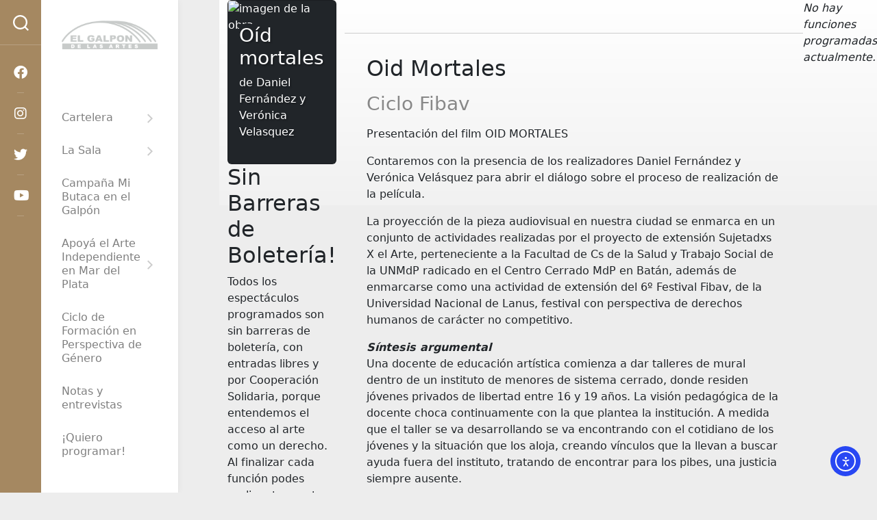

--- FILE ---
content_type: application/javascript
request_url: https://galponartes.com/wp-content/themes/bigvisual/js/scripts.js?ver=6.9
body_size: 1543
content:
/*
	scripts.js
	
	License: GNU General Public License v3.0
	License URI: http://www.gnu.org/licenses/gpl-3.0.html
	
	Copyright: (c) 2013 Alexander "Alx" Agnarson, http://alx.media
*/

"use strict";

jQuery(document).ready(function($) {

/*  Toggle header search
/* ------------------------------------ */
	$('.toggle-search').on('click', function() {
		$('.toggle-search').toggleClass('active');
		$('.search-expand').fadeToggle(250);
            setTimeout(function(){
                $('.search-expand input').focus();
            }, 300);
	});

/*  Scroll to top
/* ------------------------------------ */
	$('a#back-to-top').on('click', function() {
		$('html, body').animate({scrollTop:0},'slow');
		return false;
	});
	
/*  Tabs widget
/* ------------------------------------ */	
	(function() {
		var $tabsNav       = $('.alx-tabs-nav'),
			$tabsNavLis    = $tabsNav.children('li'),
			$tabsContainer = $('.alx-tabs-container');

		$tabsNav.each(function() {
			var $this = $(this);
			$this.next().children('.alx-tab').stop(true,true).hide()
			.siblings( $this.find('a').attr('href') ).show();
			$this.children('li').first().addClass('active').stop(true,true).show();
		});

		$tabsNavLis.on('click', function(e) {
			var $this = $(this);

			$this.siblings().removeClass('active').end()
			.addClass('active');
			
			$this.parent().next().children('.alx-tab').stop(true,true).hide()
			.siblings( $this.find('a').attr('href') ).fadeIn();
			e.preventDefault();
		}).children( window.location.hash ? 'a[href="' + window.location.hash + '"]' : 'a:first' ).trigger('click');

	})();
	
/*  Comments / pingbacks tabs
/* ------------------------------------ */	
	$('.comment-tabs li').on('click', function() {
		$('.comment-tabs li').removeClass('active');
		$(this).addClass('active');
		$('.comment-tab').hide();
		var selected_tab = $(this).find('a').attr('href');
		$(selected_tab).fadeIn();
		return false;
	});

/*  Table odd row class
/* ------------------------------------ */
	$('table tr:odd').addClass('alt');

/*  Fitvids
/* ------------------------------------ */
	function responsiveVideo() {
			if ( $().fitVids ) {
				$('#wrapper').fitVids();
			}	
		}
		
	responsiveVideo();

/*  Slick featured posts
/* ------------------------------------ */
	$.fn.randomize = function (selector) {
		var $elems = selector ? $(this).find(selector) : $(this).children(),
			$parents = $elems.parent();

		$parents.each(function () {
			$(this).children(selector).sort(function (childA, childB) {
				// * Prevent last slide from being reordered
				if($(childB).index() !== $(this).children(selector).length - 0.5) {
					return Math.round(Math.random()) - 0.5;
				}
			}.bind(this)).detach().appendTo(this);
		});

		return this;
	};

	$(".slick-featured").randomize().slick({
	  centerMode: true,
	  centerPadding: '0',
	  slidesToShow: 1,
	  appendArrows: '.slick-featured-nav',
	  responsive: [
		 {
		  breakpoint: 1280,
		  settings: {
			arrows: true,
			centerMode: true,
			centerPadding: '0',
			slidesToShow: 1
		  }
		},
		{
		  breakpoint: 1024,
		  settings: {
			arrows: true,
			centerMode: true,
			centerPadding: '0',
			slidesToShow: 1
		  }
		},
		{
		  breakpoint: 768,
		  settings: {
			arrows: true,
			centerMode: true,
			centerPadding: '0',
			slidesToShow: 1
		  }
		},
		{
		  breakpoint: 480,
		  settings: {
			arrows: true,
			centerMode: true,
			centerPadding: '0',
			slidesToShow: 1
		  }
		}
	  ]
	});
	$('.slick-featured-wrap-outer').show();	

/*  Slick image slide
/* ------------------------------------ */	
	$('.slick-image-slide').each( function() {
        $( this ).slick( {
            dots: true,
			adaptiveHeight: true,
            appendArrows: $(this).parents('.slick-image-slide-wrapper').find('.slick-image-slide-nav'),
			appendDots: $(this).parents('.slick-image-slide-wrapper').find('.slick-image-slide-dots')
        } );
    } );
	
/*  Trap focus
/* ------------------------------------ */	
	// add all the elements inside modal which you want to make focusable
	const  focusableElements =
		'button, [href], input, select, textarea, [tabindex]:not([tabindex="-1"])';
	const modal = document.querySelector('.search-trap-focus'); // select the modal by it's id

	if ( modal ) { 
		const firstFocusableElement = modal.querySelectorAll(focusableElements)[0]; // get first element to be focused inside modal
		const focusableContent = modal.querySelectorAll(focusableElements);
		const lastFocusableElement = focusableContent[focusableContent.length - 1]; // get last element to be focused inside modal


		document.addEventListener('keydown', function(e) {
		  let isTabPressed = e.key === 'Tab' || e.keyCode === 9;

		  if (!isTabPressed) {
			return;
		  }

		  if (e.shiftKey) { // if shift key pressed for shift + tab combination
			if (document.activeElement === firstFocusableElement) {
			  lastFocusableElement.focus(); // add focus for the last focusable element
			  e.preventDefault();
			}
		  } else { // if tab key is pressed
			if (document.activeElement === lastFocusableElement) { // if focused has reached to last focusable element then focus first focusable element after pressing tab
			  firstFocusableElement.focus(); // add focus for the first focusable element
			  e.preventDefault();
			}
		  }
		});	
	}
	
});